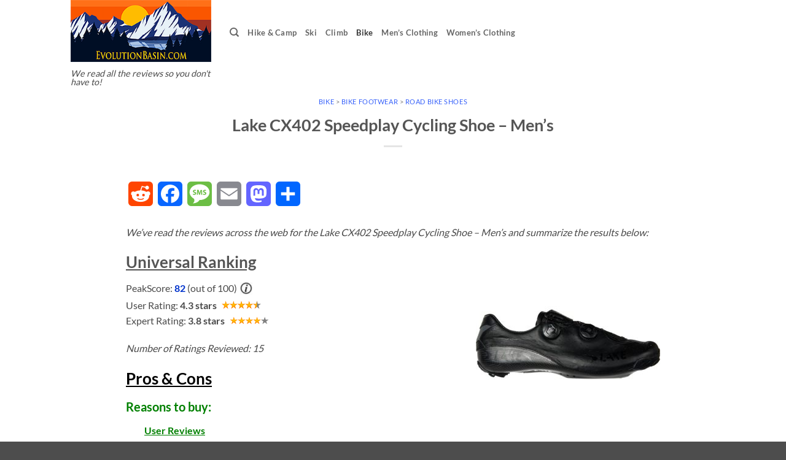

--- FILE ---
content_type: text/html; charset=utf-8
request_url: https://www.google.com/recaptcha/api2/aframe
body_size: 269
content:
<!DOCTYPE HTML><html><head><meta http-equiv="content-type" content="text/html; charset=UTF-8"></head><body><script nonce="Yg7mW2JBw9Vxj8h7JQKs5w">/** Anti-fraud and anti-abuse applications only. See google.com/recaptcha */ try{var clients={'sodar':'https://pagead2.googlesyndication.com/pagead/sodar?'};window.addEventListener("message",function(a){try{if(a.source===window.parent){var b=JSON.parse(a.data);var c=clients[b['id']];if(c){var d=document.createElement('img');d.src=c+b['params']+'&rc='+(localStorage.getItem("rc::a")?sessionStorage.getItem("rc::b"):"");window.document.body.appendChild(d);sessionStorage.setItem("rc::e",parseInt(sessionStorage.getItem("rc::e")||0)+1);localStorage.setItem("rc::h",'1768787468910');}}}catch(b){}});window.parent.postMessage("_grecaptcha_ready", "*");}catch(b){}</script></body></html>